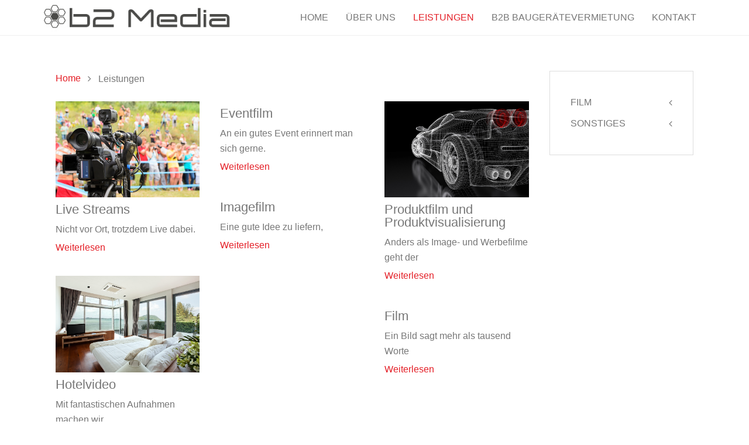

--- FILE ---
content_type: text/html; charset=utf-8
request_url: https://www.b2media.at/leistungen
body_size: 6880
content:
<!DOCTYPE HTML>
<html lang="de-de" dir="ltr"  data-config='{"twitter":0,"plusone":0,"facebook":0,"style":"b2media"}'>

<head>
<meta http-equiv="X-UA-Compatible" content="IE=edge">
<meta name="viewport" content="width=device-width, initial-scale=1">
<meta charset="utf-8" />
	<base href="https://www.b2media.at/leistungen" />
	<meta name="description" content="b2 media" />
	<meta name="generator" content="Joomla! - Open Source Content Management" />
	<title>Leistungen</title>
	<link href="/leistungen?format=feed&amp;type=rss" rel="alternate" type="application/rss+xml" title="RSS 2.0" />
	<link href="/leistungen?format=feed&amp;type=atom" rel="alternate" type="application/atom+xml" title="Atom 1.0" />
	<link href="/templates/yoo_katana/favicon.ico" rel="shortcut icon" type="image/vnd.microsoft.icon" />
	<link href="/media/template/widgetkit-bd997693-8a821fba.css" rel="stylesheet" />
	<link href="/plugins/system/cookiespolicynotificationbar/assets/css/cpnb-style.min.css" rel="stylesheet" />
	<link href="/plugins/system/cookiespolicynotificationbar/assets/css/balloon.min.css" rel="stylesheet" />
	<style>


/* BEGIN: Cookies Policy Notification Bar - J! system plugin (Powered by: Web357.com) */
.cpnb-outer { border-color: rgba(32, 34, 38, 1); }
.cpnb-outer.cpnb-div-position-top { border-bottom-width: 1px; }
.cpnb-outer.cpnb-div-position-bottom { border-top-width: 1px; }
.cpnb-outer.cpnb-div-position-top-left, .cpnb-outer.cpnb-div-position-top-right, .cpnb-outer.cpnb-div-position-bottom-left, .cpnb-outer.cpnb-div-position-bottom-right { border-width: 1px; }
.cpnb-message { color: #f1f1f3; }
.cpnb-message a { color: #ffffff }
.cpnb-button, .cpnb-button-ok, .cpnb-m-enableAllButton { -webkit-border-radius: 4px; -moz-border-radius: 4px; border-radius: 4px; font-size: 12px; color: #ffffff; background-color: rgba(59, 137, 199, 1); }
.cpnb-button:hover, .cpnb-button:focus, .cpnb-button-ok:hover, .cpnb-button-ok:focus, .cpnb-m-enableAllButton:hover, .cpnb-m-enableAllButton:focus { color: #ffffff; background-color: rgba(49, 118, 175, 1); }
.cpnb-button-decline, .cpnb-button-delete, .cpnb-button-decline-modal, .cpnb-m-DeclineAllButton { color: #ffffff; background-color: rgba(119, 31, 31, 1); }
.cpnb-button-decline:hover, .cpnb-button-decline:focus, .cpnb-button-delete:hover, .cpnb-button-delete:focus, .cpnb-button-decline-modal:hover, .cpnb-button-decline-modal:focus, .cpnb-m-DeclineAllButton:hover, .cpnb-m-DeclineAllButton:focus { color: #ffffff; background-color: rgba(175, 38, 20, 1); }
.cpnb-button-cancel, .cpnb-button-reload, .cpnb-button-cancel-modal { color: #ffffff; background-color: rgba(90, 90, 90, 1); }
.cpnb-button-cancel:hover, .cpnb-button-cancel:focus, .cpnb-button-reload:hover, .cpnb-button-reload:focus, .cpnb-button-cancel-modal:hover, .cpnb-button-cancel-modal:focus { color: #ffffff; background-color: rgba(54, 54, 54, 1); }
.cpnb-button-settings, .cpnb-button-settings-modal { color: #ffffff; background-color: rgba(90, 90, 90, 1); }
.cpnb-button-settings:hover, .cpnb-button-settings:focus, .cpnb-button-settings-modal:hover, .cpnb-button-settings-modal:focus { color: #ffffff; background-color: rgba(54, 54, 54, 1); }
.cpnb-button-more-default, .cpnb-button-more-modal { color: #ffffff; background-color: rgba(123, 138, 139, 1); }
.cpnb-button-more-default:hover, .cpnb-button-more-modal:hover, .cpnb-button-more-default:focus, .cpnb-button-more-modal:focus { color: #ffffff; background-color: rgba(105, 118, 119, 1); }
.cpnb-m-SaveChangesButton { color: #ffffff; background-color: rgba(133, 199, 136, 1); }
.cpnb-m-SaveChangesButton:hover, .cpnb-m-SaveChangesButton:focus { color: #ffffff; background-color: rgba(96, 153, 100, 1); }
@media only screen and (max-width: 600px) {
.cpnb-left-menu-toggle::after, .cpnb-left-menu-toggle-button {
content: "Categories";
}
}
/* END: Cookies Policy Notification Bar - J! system plugin (Powered by: Web357.com) */

	</style>
	<script src="/media/template/jquery.min-c0863865.js?2496f71c348cf42d768d77953d3426d2"></script>
	<script src="/media/template/jquery-noconflict-51ab26ad.js?2496f71c348cf42d768d77953d3426d2"></script>
	<script src="/media/template/jquery-migrate.min-9354a7e4.js?2496f71c348cf42d768d77953d3426d2"></script>
	<script src="/media/template/widgetkit-c046796c-13fe0f91.js"></script>
	<script src="/media/template/bootstrap.min-785b0fac.js?2496f71c348cf42d768d77953d3426d2"></script>
	<script src="/plugins/system/cookiespolicynotificationbar/assets/js/cookies-policy-notification-bar.min.js"></script>
	<script>


// BEGIN: Cookies Policy Notification Bar - J! system plugin (Powered by: Web357.com)
var cpnb_config = {"w357_position":"center","w357_hide_after_time":"display_always","w357_duration":"60","w357_animate_duration":"1000","w357_limit":"0","w357_message":"Cookies erleichtern die Bereitstellung unserer Dienste. Mit der Nutzung unserer Dienste erklären Sie sich damit einverstanden, dass wir Cookies verwenden.","w357_display_ok_btn":"1","w357_buttonText":"Ich stimme zu","w357_display_decline_btn":"0","w357_buttonDeclineText":"Ablehnen","w357_display_cancel_btn":"0","w357_buttonCancelText":"Schließen","w357_display_settings_btn":"1","w357_buttonSettingsText":"Einstellungen","w357_buttonMoreText":"Weitere Informationen","w357_buttonMoreLink":"\/datenschutz","w357_display_more_info_btn":"1","w357_fontColor":"#f1f1f3","w357_linkColor":"#ffffff","w357_fontSize":"12px","w357_backgroundColor":"rgba(50, 58, 69, 1)","w357_borderWidth":"1","w357_body_cover":"1","w357_overlay_state":"1","w357_overlay_color":"rgba(10, 10, 10, 0.3)","w357_height":"auto","w357_cookie_name":"cookiesDirective","w357_link_target":"_self","w357_popup_width":"800","w357_popup_height":"600","w357_customText":"\u003Ch1\u003EVereinbarung zur Verwendung von Cookies\u003C\/h1\u003E\r\n\u003Chr \/\u003E\r\n\u003Ch3\u003EAllgemeine Verwendung\u003C\/h3\u003E\r\n\u003Cp\u003EWir verwenden Cookies, Tracking Pixels und ähnliche Technologien auf unserer Website. Cookies sind kleine Dateien, die von uns erstellt und auf Ihrem Gerät gespeichert werden. Unsere Website verwendet Cookies, die von uns oder von Dritten zu verschiedenen Zwecken im Rahmen der Verwendung und Funktionalität einschließlich der Personalisierung unserer Website abgelegt werden. Es ist möglich, dass Cookies verwendet werden, um zu nachzuvollziehen, wie Sie die Website verwenden und so zielgerichtete Werbung anzuzeigen.\u003C\/p\u003E\r\n\u003Ch3\u003EDritt-Anbieter\u003C\/h3\u003E\r\n\u003Cp\u003EUnsere Website nutzt verschiedene Dienste von Dritt-Anbietern. Wenn Sie auf unserer Website sind, können diese Dienste anonyme Cookies im Browser des Benutzers ablegen und diese Cookies mit in der Cookie-Datei des Besuchers speichern. Im folgenden eine Liste einiger derartiger Dienste: Google, Facebook, Twitter, Adroll, MailChimp, Sucuri, Intercom und andere soziale Netzwerke, Anzeigen-Agenturen, Sicherheits-Software wie z.B. Firewalls, Datenanalyse-Unternehmen und Anbieter von Internetzugängen. Diese Dienste sammeln möglicherweise auch anonyme Identifizierungsmerkmale wie die IP-Adresse, den HTTP-Referrer, die eindeutige Geräte-Kennung und andere nicht-persönliche Informationen zur Identifizierung sowie Server Logfiles.\u003C\/p\u003E\r\n\u003Chr \/\u003E","w357_more_info_btn_type":"menu_item","w357_blockCookies":"1","w357_autoAcceptAfterScrolling":"0","w357_numOfScrolledPixelsBeforeAutoAccept":"300","w357_reloadPageAfterAccept":"1","w357_enableConfirmationAlerts":"0","w357_enableConfirmationAlertsForAcceptBtn":0,"w357_enableConfirmationAlertsForDeclineBtn":0,"w357_enableConfirmationAlertsForDeleteBtn":0,"w357_confirm_allow_msg":"Hiermit erlauben Sie, dass diese Website in diesem Browser Cookies setzen und verwenden darf. Sind Sie sicher, dass Sie diese Funktion aktivieren und erlauben möchten?","w357_confirm_delete_msg":"Hiermit löschen Sie die von dieser Website in diesem Browser gesetzen Cookies. Sind Sie sicher, dass Sie alle Cookies dieser Website deaktivieren und löschen möchten?","w357_show_in_iframes":"0","w357_shortcode_is_enabled_on_this_page":0,"w357_base_url":"https:\/\/www.b2media.at\/","w357_current_url":"https:\/\/www.b2media.at\/leistungen","w357_always_display":"0","w357_show_notification_bar":true,"w357_expiration_cookieSettings":"365","w357_expiration_cookieAccept":"365","w357_expiration_cookieDecline":"180","w357_expiration_cookieCancel":"3","w357_accept_button_class_notification_bar":"cpnb-accept-btn","w357_decline_button_class_notification_bar":"cpnb-decline-btn","w357_cancel_button_class_notification_bar":"cpnb-cancel-btn","w357_settings_button_class_notification_bar":"cpnb-settings-btn","w357_moreinfo_button_class_notification_bar":"cpnb-moreinfo-btn","w357_accept_button_class_notification_bar_modal_window":"cpnb-accept-btn-m","w357_decline_button_class_notification_bar_modal_window":"cpnb-decline-btn-m","w357_save_button_class_notification_bar_modal_window":"cpnb-save-btn-m"};
// END: Cookies Policy Notification Bar - J! system plugin (Powered by: Web357.com)


// BEGIN: Cookies Policy Notification Bar - J! system plugin (Powered by: Web357.com)
var cpnb_cookiesCategories = {"cookie_categories_group0":{"cookie_category_id":"required-cookies","cookie_category_name":"Notwendige Cookies","cookie_category_description":"Notwendige Cookies sind für das reibungslose Funktionieren der Website unbedingt erforderlich. Diese Kategorie enthält nur Cookies, die grundlegende Funktionen und Sicherheitsmerkmale der Website gewährleisten. Diese Cookies speichern keine persönlichen Informationen.","cookie_category_checked_by_default":"2","cookie_category_status":"1"},"cookie_categories_group1":{"cookie_category_id":"social-media-cookies","cookie_category_name":"Social Media","cookie_category_description":"Mit diesen Cookies können Sie Website-Inhalte mit Social Media-Plattformen (z. B. Facebook, Twitter, Instagram) teilen. Wir haben keine Kontrolle über diese Cookies, da sie von den Social-Media-Plattformen selbst gesetzt werden.","cookie_category_checked_by_default":"0","cookie_category_status":"0"},"cookie_categories_group2":{"cookie_category_id":"social-media-cookies","cookie_category_name":"Externe Medien","cookie_category_description":"Inhalte von Videoplattformen und Google Maps (z.B.:YouTube, Google Map) werden standardmäßig blockiert.\u003Cbr\/\u003E\r\nDatenschutzerklärung:\u003Cbr\/\u003E\r\n\u003Ca style=\u0022color:blue;\u0022 href=\u0022https:\/\/policies.google.com\/privacy\u0022 target=\u0022_blank\u0022 rel=\u0022nofollow noopener noreferrer\u0022\u003Ehttps:\/\/policies.google.com\/privacy\u003C\/a\u003E","cookie_category_checked_by_default":"0","cookie_category_status":"1"},"cookie_categories_group3":{"cookie_category_id":"analytical-cookies","cookie_category_name":"Analytical Cookies","cookie_category_description":"Analytical cookies allow us to recognize and to count the number of visitors to our website, to see how visitors move around the website when they are using it and to record which content viewers view and are interested in. This helps us to determine how frequently particular pages and advertisements are visited and to determine the most popular areas of our website. This helps us to improve the service which we offer to you by helping us make sure our users are finding the information they are looking for, by providing anonymized demographic data to third parties in order to target advertising more appropriately to you, and by tracking the success of advertising campaigns on our website.","cookie_category_checked_by_default":"1","cookie_category_status":"0"},"cookie_categories_group4":{"cookie_category_id":"targeted-advertising-cookies","cookie_category_name":"Targeted Advertising Cookies","cookie_category_description":"Advertising and targeting cookies are used to deliver advertisements more relevant to you, but can also limit the number of times you see an advertisement and be used to chart the effectiveness of an ad campaign by tracking users’ clicks. They can also provide security in transactions. They are usually placed by third-party advertising networks with a website operator’s permission but can be placed by the operator themselves. They can remember that you have visited a website, and this information can be shared with other organizations, including other advertisers. They cannot determine who you are though, as the data collected is never linked to your profile. ","cookie_category_checked_by_default":"1","cookie_category_status":"0"}};
// END: Cookies Policy Notification Bar - J! system plugin (Powered by: Web357.com)


// BEGIN: Cookies Policy Notification Bar - J! system plugin (Powered by: Web357.com)
var cpnb_manager = {"w357_m_modalState":"1","w357_m_floatButtonState":"1","w357_m_floatButtonPosition":"bottom_right","w357_m_HashLink":"cookies","w357_m_modal_menuItemSelectedBgColor":"rgba(200, 200, 200, 1)","w357_m_saveChangesButtonColorAfterChange":"rgba(13, 92, 45, 1)","w357_m_floatButtonIconSrc":"https:\/\/www.b2media.at\/plugins\/system\/cookiespolicynotificationbar\/assets\/icons\/cpnb-cookies-manager-icon-1-64x64.png","w357_m_floatButtonText":"Cookie Manager","w357_m_modalHeadingText":"Erweiterte Cookie Einstellungen","w357_m_checkboxText":"Aktiviert","w357_m_lockedText":"(Gesperrt)","w357_m_EnableAllButtonText":"Alle akzeptieren","w357_m_DeclineAllButtonText":"Cookies ablehnen","w357_m_SaveChangesButtonText":"Einstellungen speichern","w357_m_confirmationAlertRequiredCookies":"Diese Cookies sind für diese Website unbedingt erforderlich. Sie können diese Kategorie von Cookies nicht deaktivieren. Vielen Dank für dein Verständnis!"};
// END: Cookies Policy Notification Bar - J! system plugin (Powered by: Web357.com)

	</script>

<link rel="apple-touch-icon-precomposed" href="/templates/yoo_katana/apple_touch_icon.png">
<link rel="stylesheet" href="/media/template/bootstrap-e6a7886b.css">
<link rel="stylesheet" href="/media/template/theme-6c1b993b.css">
<script src="/media/template/theme-f6a58959.js"></script>
<script src="js:MY-JS.js"></script>
</head>

<body class="tm-sidebar-a-right tm-sidebars-1 tm-isblog tm-fullscreen   leistungen">

    
        <header  data-uk-sticky="{media: 640}" >

            

                        <div data-uk-sticky>
            <nav class="tm-navbar uk-navbar">
                        <div class="uk-container uk-container-center">
            
                                <a class="tm-logo uk-hidden-small" href="https://www.b2media.at">
	<p><img src="/images/b2media/logos/Logo_b2media_WebseiteLogo.jpg" alt="" width="323" height="55" /></p></a>
                
                                <a class="tm-logo uk-visible-small" href="https://www.b2media.at">
	<p><img src="/images/b2media/logos/Logo_b2media_WebseiteLogo.jpg" alt="" width="270" height="46" /></p></a>
                
                <div class="uk-navbar-flip ">

                                        <div class="uk-visible-large"><ul class="uk-navbar-nav uk-hidden-small">
<li><a href="/">Home</a></li><li><a href="/ueber-uns">Über uns</a></li><li class="uk-parent uk-active" data-uk-dropdown="{'preventflip':'y'}" aria-haspopup="true" aria-expanded="false"><a href="/leistungen">Leistungen</a><div class="uk-dropdown uk-dropdown-navbar uk-dropdown-width-1"><div class="uk-grid uk-dropdown-grid"><div class="uk-width-1-1"><ul class="uk-nav uk-nav-navbar"><li class="uk-parent"><a href="/leistungen/film" class="film">Film</a><ul class="uk-nav-sub"><li><a href="/leistungen/film/imagefilme">Imagefilme</a></li><li><a href="#">Unternehmensvorstellung</a></li><li><a href="/leistungen/film/produktvorstellung">Produktvorstellung</a></li><li><a href="/leistungen/film/hotelvideo">Hotelvideo</a></li><li><a href="#">Erklärvideos</a></li></ul></li><li class="uk-parent"><a href="/leistungen/sonstiges">SONSTIGES</a><ul class="uk-nav-sub"><li><a href="/leistungen/sonstiges/live-streams">Live Streams</a></li><li><a href="/leistungen/sonstiges/printdesign">Printdesign</a></li><li><a href="/leistungen/sonstiges/events">Events</a></li></ul></li></ul></div></div></div></li><li><a href="/b2b-baugeraetevermietung">B2B Baugerätevermietung</a></li><li><a href="https://www.b2media.at/kontakt">Kontakt</a></li></ul></div>
                    
                                        <a href="#offcanvas" class="uk-navbar-toggle uk-hidden-large " data-uk-offcanvas></a>
                    
                    
                </div>

                        </div>
            
            </nav>
        </div>
            
        </header>

        
        
        
        
                <div class="tm-block tm-block-default">

                <div class="uk-container uk-container-center">
        
            <section class="tm-middle uk-grid" data-uk-grid-match data-uk-grid-margin>

                                <div class="tm-main uk-width-medium-3-4">

                    
                                            <main class="tm-content">
                            <div class="uk-panel uk-panel-blank">
                                                                <ul class="uk-breadcrumb"><li><a href="/">Home</a></li><li class="uk-active"><span>Leistungen</span></li></ul>
                                                                <div id="system-message-container">
</div>




<div class="uk-grid" data-uk-grid-match data-uk-grid-margin><div class="uk-width-medium-1-3">
	<article class="uk-article" data-permalink="https://www.b2media.at/leistungen/sonstiges">

						<a href="/leistungen/sonstiges" title=""><img src="/images/b2media/leistungen/livestream.jpg" alt=""></a>
			
		<h1 class="uk-article-title">
					<a href="/leistungen/sonstiges" title="Live Streams">Live Streams</a>
			</h1>
	
	
	
	
		
		<div>
		<p>Nicht vor Ort, trotzdem Live dabei.</p>
	</div>
	
	
		<p>
		<a href="/leistungen/sonstiges" title="Live Streams">Weiterlesen</a>
	</p>
	
	
	
	
</article>




	<article class="uk-article" data-permalink="https://www.b2media.at/leistungen/film/hotelvideo">

						<a href="/leistungen/film/hotelvideo" title=""><img src="/images/b2media/leistungen/hotelfilm.jpg" alt=""></a>
			
		<h1 class="uk-article-title">
					<a href="/leistungen/film/hotelvideo" title="Hotelvideo">Hotelvideo</a>
			</h1>
	
	
	
	
		
		<div>
		<p>Mit fantastischen Aufnahmen machen wir</p>
	</div>
	
	
		<p>
		<a href="/leistungen/film/hotelvideo" title="Hotelvideo">Weiterlesen</a>
	</p>
	
	
	
	
</article>




	<article class="uk-article" data-permalink="https://www.b2media.at/leistungen/sonstiges/printdesign">

						<a href="/leistungen/sonstiges/printdesign" title=""><img src="/images/b2media/leistungen/printdesign.jpg" alt="printdesign"></a>
			
		<h1 class="uk-article-title">
					<a href="/leistungen/sonstiges/printdesign" title="Printdesign">Printdesign</a>
			</h1>
	
	
	
	
		
		<div>
		<p>Der erste Eindruck zählt.</p>
	</div>
	
	
		<p>
		<a href="/leistungen/sonstiges/printdesign" title="Printdesign">Weiterlesen</a>
	</p>
	
	
	
	
</article>



</div><div class="uk-width-medium-1-3">
	<article class="uk-article" data-permalink="https://www.b2media.at/leistungen/sonstiges/events">

	
		<h1 class="uk-article-title">
					<a href="/leistungen/sonstiges/events" title="Eventfilm">Eventfilm</a>
			</h1>
	
	
	
	
		
		<div>
		An ein gutes Event erinnert man sich gerne.	</div>
	
	
		<p>
		<a href="/leistungen/sonstiges/events" title="Eventfilm">Weiterlesen</a>
	</p>
	
	
	
	
</article>




	<article class="uk-article" data-permalink="https://www.b2media.at/leistungen/film/imagefilme">

	
		<h1 class="uk-article-title">
					<a href="/leistungen/film/imagefilme" title="Imagefilm">Imagefilm</a>
			</h1>
	
	
	
	
		
		<div>
		<p>Eine gute Idee zu liefern,	</div>
	
	
		<p>
		<a href="/leistungen/film/imagefilme" title="Imagefilm">Weiterlesen</a>
	</p>
	
	
	
	
</article>



</div><div class="uk-width-medium-1-3">
	<article class="uk-article" data-permalink="https://www.b2media.at/leistungen/film/produktvorstellung">

						<a href="/leistungen/film/produktvorstellung" title=""><img src="/images/b2media/leistungen/produktfilm.jpg" alt=""></a>
			
		<h1 class="uk-article-title">
					<a href="/leistungen/film/produktvorstellung" title="Produktfilm und Produktvisualisierung">Produktfilm und Produktvisualisierung</a>
			</h1>
	
	
	
	
		
		<div>
		<p>Anders als Image- und Werbefilme geht der</p>
	</div>
	
	
		<p>
		<a href="/leistungen/film/produktvorstellung" title="Produktfilm und Produktvisualisierung">Weiterlesen</a>
	</p>
	
	
	
	
</article>




	<article class="uk-article" data-permalink="https://www.b2media.at/leistungen/film">

	
		<h1 class="uk-article-title">
					<a href="/leistungen/film" title="Film">Film</a>
			</h1>
	
	
	
	
		
		<div>
		<p>Ein Bild sagt mehr als tausend Worte	</div>
	
	
		<p>
		<a href="/leistungen/film" title="Film">Weiterlesen</a>
	</p>
	
	
	
	
</article>



</div></div>

                            </div>
                        </main>
                    
                    
                </div>
                
                                                                                    <aside class="tm-sidebar-a uk-width-medium-1-4"><div class="uk-panel uk-panel-box"><ul class="uk-nav uk-nav-parent-icon uk-nav-side" data-uk-nav="{}">
<li class="uk-parent"><a href="/leistungen/film" class="film">Film</a><ul class="uk-nav-sub"><li><a href="/leistungen/film/imagefilme">Imagefilme</a></li><li><a href="#">Unternehmensvorstellung</a></li><li><a href="/leistungen/film/produktvorstellung">Produktvorstellung</a></li><li><a href="/leistungen/film/hotelvideo">Hotelvideo</a></li><li><a href="#">Erklärvideos</a></li></ul></li><li class="uk-parent"><a href="/leistungen/sonstiges">SONSTIGES</a><ul class="uk-nav-sub"><li><a href="/leistungen/sonstiges/live-streams">Live Streams</a></li><li><a href="/leistungen/sonstiges/printdesign">Printdesign</a></li><li><a href="/leistungen/sonstiges/events">Events</a></li></ul></li></ul></div></aside>
                                
            </section>

                </div>
        
        </div>
        
                    <div class="tm-block tm-block-divider tm-block-default">

                                <div class="uk-container uk-container-center">
                
                <section class="tm-bottom-a uk-grid" data-uk-grid-match="{target:'> div > .uk-panel'}" data-uk-grid-margin>
<div class="uk-width-1-1"><div class="uk-panel projektehome"><h3 class="uk-panel-title">Kontakt</h3>
	<div class="uk-grid uk-grid-divider uk-text-center" data-uk-grid-margin data-uk-grid-match>
<div class="uk-width-large-1-3 uk-width-medium-1-3" style="min-height: 72px;">
<h4 class="uk-margin-remove">b2 media</h4>
<div class="uk-text-center tm-social-bar"><a href="#" class="uk-icon-button uk-icon uk-icon-facebook tm-margin-right"></a> <a href="#" class="uk-icon-button uk-icon-google-plus tm-margin-left tm-margin-right"></a></div>
</div>
<div class="uk-width-large-1-3 uk-width-medium-1-3" style="min-height: 72px;"><!-- <h4 class="uk-margin-remove"><i class="uk-icon-mobile" data-mce-empty="1">&nbsp;</i> +43 1 909 37 57</h4> --> <a class="mail" href="mailto:office@b2media.at" target="_blank"><span class="uk-text-muted"><i class="uk-icon-envelope"></i> office@b2media.at</span></a></div>
<div class="uk-width-large-1-3 uk-width-medium-1-3" style="min-height: 72px;">
<h4 class="uk-margin-remove">A-1210 Wien</h4>
<span class="uk-text-muted">Gerasdorfer Straße 38a/14 </span></div>
</div></div></div>
</section>

                                </div>
                
            </div>
        
                    <div class="tm-block tm-block-full-width tm-block-default">

                            
                
                <section class="tm-bottom-b uk-grid" data-uk-grid-match="{target:'> div > .uk-panel'}" data-uk-grid-margin>
<div class="uk-width-1-1"><div class="uk-panel">
	<p><!-- The cookies have been disabled (in  tags). --></p></div></div>
</section>

                                
                
            </div>
        
        
        
                    <div class="uk-text-center uk-margin-bottom-large tm-block tm-block-default">

                                <div class="uk-container uk-container-center">
                
                <section>
                    <footer class="tm-footer">

                        
                        <div class="uk-panel"><ul class="uk-subnav uk-subnav-line">
<li><a href="#">© 2023 b2 Media GmbH</a>
</li><li><a href="/impressum">Impressum</a></li><li><a href="/datenschutz">Datenschutz</a></li><li><a href="https://www.b2media.at/images/b2media/pdf/b2media_Werbeagentur_AGB_Stand_April_2012.pdf" onclick="window.open(this.href, 'targetWindow', 'toolbar=no,location=no,status=no,menubar=no,scrollbars=yes,resizable=yes,'); return false;">AGB</a></li></ul></div>
                        
                    </footer>
                </section>

                                </div>
                
            </div>
        


    
        <div id="offcanvas" class="uk-offcanvas">
        <div class="uk-offcanvas-bar uk-offcanvas-bar-flip"><ul class="uk-nav uk-nav-offcanvas">
<li><a href="/">Home</a></li><li><a href="/ueber-uns">Über uns</a></li><li class="uk-parent uk-active"><a href="/leistungen">Leistungen</a><ul class="uk-nav-sub"><li class="uk-parent"><a href="/leistungen/film" class="film">Film</a><ul><li><a href="/leistungen/film/imagefilme">Imagefilme</a></li><li><a href="#">Unternehmensvorstellung</a></li><li><a href="/leistungen/film/produktvorstellung">Produktvorstellung</a></li><li><a href="/leistungen/film/hotelvideo">Hotelvideo</a></li><li><a href="#">Erklärvideos</a></li></ul></li><li class="uk-parent"><a href="/leistungen/sonstiges">SONSTIGES</a><ul><li><a href="/leistungen/sonstiges/live-streams">Live Streams</a></li><li><a href="/leistungen/sonstiges/printdesign">Printdesign</a></li><li><a href="/leistungen/sonstiges/events">Events</a></li></ul></li></ul></li><li><a href="/b2b-baugeraetevermietung">B2B Baugerätevermietung</a></li><li><a href="https://www.b2media.at/kontakt">Kontakt</a></li></ul></div>
    </div>
    
</body>
</html>